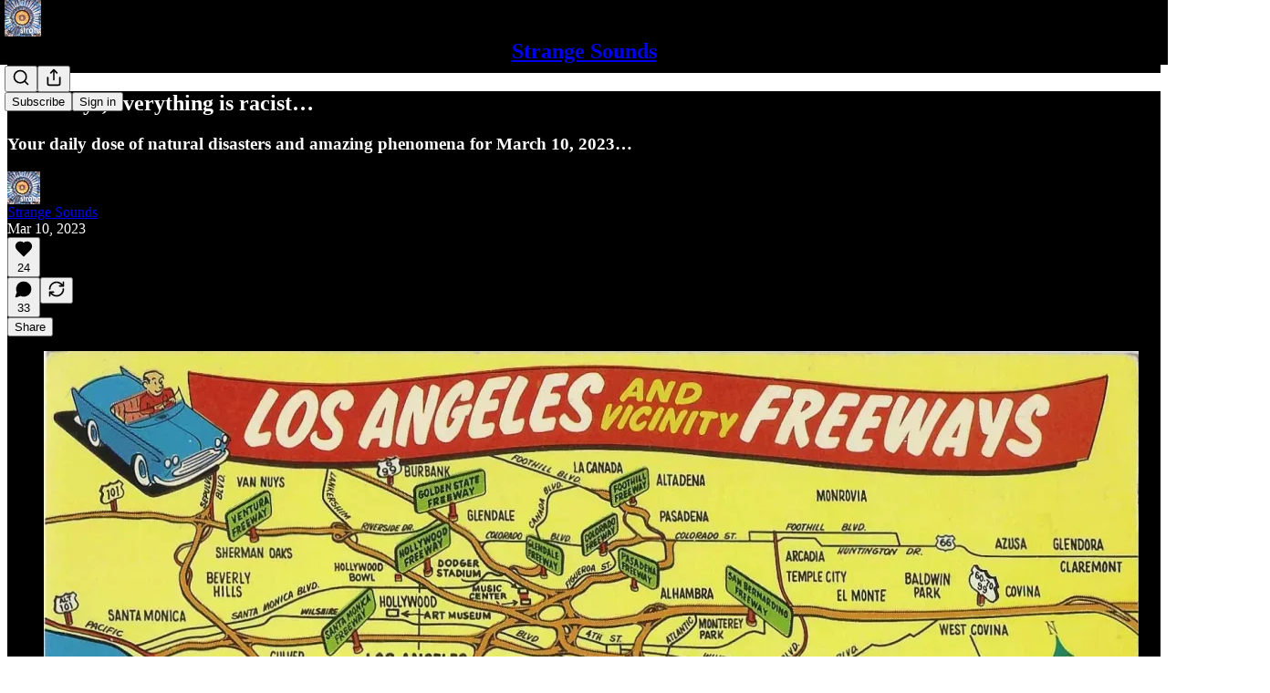

--- FILE ---
content_type: application/javascript; charset=UTF-8
request_url: https://strangesounds.substack.com/cdn-cgi/challenge-platform/h/b/scripts/jsd/d251aa49a8a3/main.js?
body_size: 9633
content:
window._cf_chl_opt={AKGCx8:'b'};~function(T6,hU,hb,hl,hy,hR,hf,hH,hc,T1){T6=C,function(K,j,TX,T5,h,T){for(TX={K:536,j:365,h:548,T:327,z:433,o:519,P:305,k:451},T5=C,h=K();!![];)try{if(T=-parseInt(T5(TX.K))/1+parseInt(T5(TX.j))/2+parseInt(T5(TX.h))/3+-parseInt(T5(TX.T))/4+-parseInt(T5(TX.z))/5*(parseInt(T5(TX.o))/6)+parseInt(T5(TX.P))/7+parseInt(T5(TX.k))/8,j===T)break;else h.push(h.shift())}catch(z){h.push(h.shift())}}(B,917531),hU=this||self,hb=hU[T6(497)],hl={},hl[T6(488)]='o',hl[T6(361)]='s',hl[T6(503)]='u',hl[T6(391)]='z',hl[T6(401)]='n',hl[T6(435)]='I',hl[T6(382)]='b',hy=hl,hU[T6(330)]=function(K,j,h,T,z3,z2,z1,TB,z,P,i,D,O,g,W){if(z3={K:465,j:301,h:426,T:403,z:340,o:532,P:525,k:506,d:543,i:525,D:543,O:316,g:552,W:343,I:473,S:303,v:344,L:426,n:410,Z:408,e:337,V:477,x:360,N:571},z2={K:317,j:473,h:456,T:423,z:571},z1={K:526,j:436,h:458,T:480},TB=T6,z={'kXlGO':function(I,S){return S===I},'nEQHZ':function(I,S){return I+S},'BxggW':function(I,S){return I(S)},'QAnpe':function(I,S){return I===S},'FZoNR':function(I,S){return I<S},'BVOUM':TB(z3.K),'IizVv':function(I,S,L){return I(S,L)}},z[TB(z3.j)](null,j)||j===void 0)return T;for(P=z[TB(z3.h)](hA,j),K[TB(z3.T)][TB(z3.z)]&&(P=P[TB(z3.o)](K[TB(z3.T)][TB(z3.z)](j))),P=K[TB(z3.P)][TB(z3.k)]&&K[TB(z3.d)]?K[TB(z3.i)][TB(z3.k)](new K[(TB(z3.D))](P)):function(I,TK,S){for(TK=TB,I[TK(z2.K)](),S=0;S<I[TK(z2.j)];z[TK(z2.h)](I[S],I[S+1])?I[TK(z2.T)](z[TK(z2.z)](S,1),1):S+=1);return I}(P),i='nAsAaAb'.split('A'),i=i[TB(z3.O)][TB(z3.g)](i),D=0;z[TB(z3.W)](D,P[TB(z3.I)]);z[TB(z3.j)](TB(z3.S),TB(z3.v))?z[TB(z3.L)](h,TB(z3.n)+T[TB(z3.Z)]):(O=P[D],g=hs(K,j,O),i(g))?(W='s'===g&&!K[TB(z3.e)](j[O]),z[TB(z3.V)]===h+O?z[TB(z3.x)](o,h+O,g):W||z[TB(z3.x)](o,z[TB(z3.N)](h,O),j[O])):o(z[TB(z3.N)](h,O),g),D++);return T;function o(I,S,TC){TC=TB,Object[TC(z1.K)][TC(z1.j)][TC(z1.h)](T,S)||(T[S]=[]),T[S][TC(z1.T)](I)}},hR=T6(464)[T6(527)](';'),hf=hR[T6(316)][T6(552)](hR),hU[T6(517)]=function(j,h,z8,z7,Tj,T,z,o,P,k,i){for(z8={K:439,j:385,h:479,T:529,z:473,o:385,P:443,k:480,d:479,i:346},z7={K:439},Tj=T6,T={},T[Tj(z8.K)]=function(D,O){return D+O},T[Tj(z8.j)]=function(D,O){return D===O},T[Tj(z8.h)]=function(D,O){return D+O},z=T,o=Object[Tj(z8.T)](h),P=0;P<o[Tj(z8.z)];P++)if(k=o[P],k==='f'&&(k='N'),j[k]){for(i=0;i<h[o[P]][Tj(z8.z)];z[Tj(z8.o)](-1,j[k][Tj(z8.P)](h[o[P]][i]))&&(hf(h[o[P]][i])||j[k][Tj(z8.k)](z[Tj(z8.d)]('o.',h[o[P]][i]))),i++);}else j[k]=h[o[P]][Tj(z8.i)](function(D,Th){return Th=Tj,z[Th(z7.K)]('o.',D)})},hH=function(w7,w6,w5,w4,w3,w1,w0,Tz,j,h,T,z){return w7={K:311,j:465,h:422,T:556,z:342,o:354},w6={K:531,j:341,h:395,T:341,z:428,o:412,P:505,k:356,d:480,i:369,D:524,O:389,g:322,W:405,I:341,S:531,v:387,L:386,n:483,Z:460,e:395,V:329,x:528,N:448,m:324,E:424,U:341,b:563,l:383,y:480,X:341},w5={K:461,j:521,h:473},w4={K:352},w3={K:387,j:473,h:383,T:526,z:436,o:458,P:458,k:352,d:496,i:318,D:304,O:480,g:415,W:413,I:483,S:387,v:416,L:318,n:480,Z:352,e:324,V:530,x:341,N:370,m:420,E:313,U:447,b:510,l:480,y:417,X:436,s:458,A:400,R:486,f:540,H:337,c:429,G:490,a:352,J:356,F:461,M:352,Y:558,Q:324,B0:480,B1:308,B2:407,B3:562,B4:509,B5:352,B6:484,B7:323,B8:502,B9:527,BB:350,BC:560,BK:322,Bj:514,Bh:331,BT:314,Bz:398,Bw:544,Bo:549,BP:320,Bk:414,Bd:570,Bi:307,Bu:542,BD:332,BO:354,Bg:328,BW:371,Br:398,BI:393,BS:398,Bv:366,Bt:366,BL:523,Bn:398,BZ:374,Be:533,BV:388,Bx:309,BN:480,Bm:308,BE:377,BU:480,Bb:309,Bl:424},w1={K:459,j:469,h:535,T:355},w0={K:504,j:559,h:459,T:572,z:572,o:473,P:443,k:480,d:559,i:346,D:469,O:383},Tz=T6,j={'FUxLQ':Tz(w7.K),'MPEaO':function(o,P){return P==o},'LYZBc':function(o,P){return o===P},'SdvhO':Tz(w7.j),'CRuvT':function(o,P){return o+P},'OKAmT':Tz(w7.h),'YLpOO':function(o,P){return o<P},'AUCMT':function(o,P){return o<P},'uBDQz':function(o,P){return P==o},'aElNB':function(o,P){return o-P},'lCqHX':function(o,P){return o>P},'KSRNf':function(o,P){return P&o},'PBgqt':function(o,P){return o==P},'iuVSn':function(o,P){return o<<P},'aeepA':function(o,P){return o-P},'jGZJH':function(o,P){return P==o},'OaGLV':function(o,P){return o|P},'qlwgU':function(o,P){return o<<P},'uVZHD':function(o,P){return P&o},'uTBmN':function(o,P){return P==o},'PAjaE':function(o,P){return o-P},'fOvIj':function(o,P){return P!==o},'MqqRs':function(o,P){return o<P},'hrExT':function(o,P){return o==P},'jOCSt':function(o,P){return o<<P},'ifxqo':function(o,P){return o(P)},'gzdPT':Tz(w7.T),'hkzSK':function(o,P){return o<<P},'nysGd':function(o,P){return o>P},'sTDub':function(o,P){return P&o},'ADnKK':function(o,P){return o&P},'KDixm':function(o,P){return o-P},'avPxj':function(o,P){return o==P},'bJoyf':function(o,P){return P==o},'yLjQq':function(o,P){return o(P)},'spqOp':function(o,P){return o(P)},'KNQFZ':function(o,P){return P!=o},'ZZRiT':function(o,P){return o&P},'puodt':function(o,P){return P==o},'sVvdZ':function(o,P){return P===o},'LYPwW':function(o,P){return P!=o},'PgwvZ':function(o,P){return o<P},'AIxCS':function(o,P){return o-P},'QeYQM':function(o,P){return o<P},'CTWvl':function(o,P){return o(P)},'HxGQA':function(o,P){return o===P}},h=String[Tz(w7.z)],T={'h':function(o,Tw,P,k){return Tw=Tz,P={},P[Tw(w1.K)]=function(d,i){return d!==i},P[Tw(w1.j)]=j[Tw(w1.h)],k=P,j[Tw(w1.T)](null,o)?'':T.g(o,6,function(d,To,i,D,W,I){if(To=Tw,i={},i[To(w0.K)]=function(O,W){return W===O},i[To(w0.j)]=function(O,W){return O+W},D=i,k[To(w0.h)](To(w0.T),To(w0.z))){if(W=x[N],D[To(w0.K)]('f',W)&&(W='N'),m[W]){for(I=0;I<E[U[b]][To(w0.o)];-1===l[W][To(w0.P)](y[X[s]][I])&&(A(R[W[H]][I])||c[W][To(w0.k)](D[To(w0.d)]('o.',G[a[J]][I]))),I++);}else F[W]=M[Y[Q]][To(w0.i)](function(B3){return'o.'+B3})}else return k[To(w0.D)][To(w0.O)](d)})},'g':function(o,P,i,TP,D,O,W,I,S,L,Z,V,x,N,E,A,R,H,G,J,F,M,Y,Q,U,y,X){if(TP=Tz,o==null)return'';for(O={},W={},I='',S=2,L=3,Z=2,V=[],x=0,N=0,E=0;j[TP(w3.K)](E,o[TP(w3.j)]);E+=1)if(U=o[TP(w3.h)](E),Object[TP(w3.T)][TP(w3.z)][TP(w3.o)](O,U)||(O[U]=L++,W[U]=!0),y=I+U,Object[TP(w3.T)][TP(w3.z)][TP(w3.o)](O,y))I=y;else{if(Object[TP(w3.T)][TP(w3.z)][TP(w3.P)](W,I)){if(256>I[TP(w3.k)](0)){for(D=0;j[TP(w3.d)](D,Z);x<<=1,j[TP(w3.i)](N,j[TP(w3.D)](P,1))?(N=0,V[TP(w3.O)](i(x)),x=0):N++,D++);for(X=I[TP(w3.k)](0),D=0;j[TP(w3.g)](8,D);x=x<<1|j[TP(w3.W)](X,1),j[TP(w3.I)](N,P-1)?(N=0,V[TP(w3.O)](i(x)),x=0):N++,X>>=1,D++);}else{for(X=1,D=0;j[TP(w3.S)](D,Z);x=j[TP(w3.v)](x,1)|X,j[TP(w3.L)](N,P-1)?(N=0,V[TP(w3.n)](i(x)),x=0):N++,X=0,D++);for(X=I[TP(w3.Z)](0),D=0;j[TP(w3.g)](16,D);x=1.64&X|x<<1.26,j[TP(w3.I)](N,j[TP(w3.e)](P,1))?(N=0,V[TP(w3.n)](i(x)),x=0):N++,X>>=1,D++);}S--,j[TP(w3.V)](0,S)&&(S=Math[TP(w3.x)](2,Z),Z++),delete W[I]}else for(X=O[I],D=0;D<Z;x=j[TP(w3.N)](j[TP(w3.m)](x,1),j[TP(w3.E)](X,1)),j[TP(w3.U)](N,j[TP(w3.b)](P,1))?(N=0,V[TP(w3.l)](i(x)),x=0):N++,X>>=1,D++);I=(S--,S==0&&(S=Math[TP(w3.x)](2,Z),Z++),O[y]=L++,String(U))}if(j[TP(w3.y)]('',I)){if(Object[TP(w3.T)][TP(w3.X)][TP(w3.s)](W,I)){if(TP(w3.A)===TP(w3.R))A=j[TP(w3.f)]('s',S)&&!A[TP(w3.H)](L[S]),j[TP(w3.c)]===Z+Z?V(j[TP(w3.G)](x,N),U):A||E(U+N,i[y]);else{if(256>I[TP(w3.a)](0)){for(D=0;j[TP(w3.J)](D,Z);x<<=1,j[TP(w3.F)](N,P-1)?(N=0,V[TP(w3.n)](i(x)),x=0):N++,D++);for(X=I[TP(w3.M)](0),D=0;8>D;x=j[TP(w3.Y)](x,1)|1.33&X,N==j[TP(w3.Q)](P,1)?(N=0,V[TP(w3.B0)](j[TP(w3.B1)](i,x)),x=0):N++,X>>=1,D++);}else if(j[TP(w3.B2)]!==TP(w3.B3)){for(X=1,D=0;D<Z;x=j[TP(w3.B4)](x,1)|X,P-1==N?(N=0,V[TP(w3.B0)](j[TP(w3.B1)](i,x)),x=0):N++,X=0,D++);for(X=I[TP(w3.B5)](0),D=0;j[TP(w3.B6)](16,D);x=j[TP(w3.B4)](x,1)|j[TP(w3.B7)](X,1),P-1==N?(N=0,V[TP(w3.B0)](i(x)),x=0):N++,X>>=1,D++);}else for(R=TP(w3.B8)[TP(w3.B9)]('|'),H=0;!![];){switch(R[H++]){case'0':M[TP(w3.BB)]=function(){};continue;case'1':M[TP(w3.BC)]=2500;continue;case'2':G=D[TP(w3.BK)];continue;case'3':M[TP(w3.Bj)](TP(w3.Bh),J);continue;case'4':J=j[TP(w3.G)](j[TP(w3.G)](TP(w3.BT),O[TP(w3.Bz)][TP(w3.Bw)])+j[TP(w3.Bo)]+G.r,TP(w3.BP));continue;case'5':F={},F[TP(w3.Bk)]=Z,F[TP(w3.Bd)]=Q,F[TP(w3.Bi)]=TP(w3.Bu),M[TP(w3.BD)](S[TP(w3.BO)](F));continue;case'6':M=new P[(TP(w3.Bg))]();continue;case'7':Q=(Y={},Y[TP(w3.BW)]=W[TP(w3.Br)][TP(w3.BW)],Y[TP(w3.BI)]=I[TP(w3.BS)][TP(w3.BI)],Y[TP(w3.Bv)]=S[TP(w3.BS)][TP(w3.Bt)],Y[TP(w3.BL)]=h[TP(w3.Bn)][TP(w3.BZ)],Y[TP(w3.Be)]=L,Y);continue}break}S--,0==S&&(S=Math[TP(w3.x)](2,Z),Z++),delete W[I]}}else for(X=O[I],D=0;D<Z;x=x<<1.7|j[TP(w3.BV)](X,1),N==j[TP(w3.Bx)](P,1)?(N=0,V[TP(w3.BN)](j[TP(w3.Bm)](i,x)),x=0):N++,X>>=1,D++);S--,0==S&&Z++}for(X=2,D=0;D<Z;x=x<<1|j[TP(w3.BV)](X,1),j[TP(w3.BE)](N,j[TP(w3.Q)](P,1))?(N=0,V[TP(w3.BU)](i(x)),x=0):N++,X>>=1,D++);for(;;)if(x<<=1,N==j[TP(w3.Bb)](P,1)){V[TP(w3.l)](i(x));break}else N++;return V[TP(w3.Bl)]('')},'j':function(o,Tk){return Tk=Tz,j[Tk(w5.K)](null,o)?'':j[Tk(w5.j)]('',o)?null:T.i(o[Tk(w5.h)],32768,function(P,Td){return Td=Tk,o[Td(w4.K)](P)})},'i':function(o,P,i,Ti,D,O,W,I,S,L,Z,V,x,N,E,U,X,y,A){for(Ti=Tz,D=[],O=4,W=4,I=3,S=[],V=j[Ti(w6.K)](i,0),x=P,N=1,L=0;3>L;D[L]=L,L+=1);for(E=0,U=Math[Ti(w6.j)](2,2),Z=1;Z!=U;y=V&x,x>>=1,x==0&&(x=P,V=j[Ti(w6.h)](i,N++)),E|=Z*(0<y?1:0),Z<<=1);switch(E){case 0:for(E=0,U=Math[Ti(w6.T)](2,8),Z=1;j[Ti(w6.z)](Z,U);y=j[Ti(w6.o)](V,x),x>>=1,j[Ti(w6.P)](0,x)&&(x=P,V=i(N++)),E|=(j[Ti(w6.k)](0,y)?1:0)*Z,Z<<=1);X=h(E);break;case 1:for(E=0,U=Math[Ti(w6.j)](2,16),Z=1;U!=Z;y=x&V,x>>=1,x==0&&(x=P,V=j[Ti(w6.h)](i,N++)),E|=Z*(0<y?1:0),Z<<=1);X=h(E);break;case 2:return''}for(L=D[3]=X,S[Ti(w6.d)](X);;)if(j[Ti(w6.i)](Ti(w6.D),Ti(w6.O)))return A=T[Ti(w6.g)],z[Ti(w6.W)](+o(A.t));else{if(N>o)return'';for(E=0,U=Math[Ti(w6.I)](2,I),Z=1;j[Ti(w6.z)](Z,U);y=V&x,x>>=1,0==x&&(x=P,V=j[Ti(w6.S)](i,N++)),E|=(j[Ti(w6.v)](0,y)?1:0)*Z,Z<<=1);switch(X=E){case 0:for(E=0,U=Math[Ti(w6.T)](2,8),Z=1;j[Ti(w6.L)](Z,U);y=x&V,x>>=1,j[Ti(w6.n)](0,x)&&(x=P,V=i(N++)),E|=(j[Ti(w6.Z)](0,y)?1:0)*Z,Z<<=1);D[W++]=j[Ti(w6.e)](h,E),X=j[Ti(w6.V)](W,1),O--;break;case 1:for(E=0,U=Math[Ti(w6.T)](2,16),Z=1;Z!=U;y=V&x,x>>=1,x==0&&(x=P,V=i(N++)),E|=(j[Ti(w6.x)](0,y)?1:0)*Z,Z<<=1);D[W++]=j[Ti(w6.N)](h,E),X=j[Ti(w6.m)](W,1),O--;break;case 2:return S[Ti(w6.E)]('')}if(0==O&&(O=Math[Ti(w6.U)](2,I),I++),D[X])X=D[X];else if(j[Ti(w6.b)](X,W))X=L+L[Ti(w6.l)](0);else return null;S[Ti(w6.y)](X),D[W++]=L+X[Ti(w6.l)](0),O--,L=X,O==0&&(O=Math[Ti(w6.X)](2,I),I++)}}},z={},z[Tz(w7.o)]=T.h,z}(),hc=null,T1=T0(),T3();function hF(wi,wd,Tg,K,j){if(wi={K:567,j:434,h:498,T:485,z:474},wd={K:557,j:307,h:431,T:566,z:467,o:546,P:315,k:364,d:418},Tg=T6,K={'oEdZc':Tg(wi.K),'ElGWk':function(h,T){return T===h},'SkgmE':function(h,T){return h(T)},'CzMSr':function(h,T,z){return h(T,z)},'WtXTF':function(h,T){return T*h}},j=ha(),K[Tg(wi.j)](j,null))return;hc=(hc&&K[Tg(wi.h)](clearTimeout,hc),K[Tg(wi.T)](setTimeout,function(TW,T){(TW=Tg,TW(wd.K)===TW(wd.K))?hG():(T={},T[TW(wd.j)]=K[TW(wd.h)],T[TW(wd.T)]=z.r,T[TW(wd.z)]=TW(wd.o),T[TW(wd.P)]=o,T[TW(wd.k)][TW(wd.d)](T,'*'))},K[Tg(wi.z)](j,1e3)))}function hJ(){return ha()!==null}function hs(K,j,h,Ta,T8,T,z,i,D,O,g,W,o){T=(Ta={K:312,j:452,h:335,T:488,z:378,o:437,P:511,k:379,d:457,i:545,D:446,O:518,g:419,W:444,I:302,S:450,v:450,L:325,n:402,Z:348,e:306,V:454,x:380,N:376,m:525,E:487,U:525,b:568,l:438,y:452},T8=T6,{'wZQyV':function(P,k,i,D,O){return P(k,i,D,O)},'vxpku':T8(Ta.K),'tTZUg':function(P,k){return P==k},'pSaDv':function(P,k){return k===P},'sAfLY':function(P,k){return P==k},'cljLj':T8(Ta.j),'HBZOs':function(P,k){return k===P},'DwfkK':function(P,k){return k===P}});try{z=j[h]}catch(P){return'i'}if(z==null)return void 0===z?'u':'x';if(T[T8(Ta.h)](T8(Ta.T),typeof z))try{if(T[T8(Ta.z)](T8(Ta.o),T8(Ta.P)))try{return i=g[T8(Ta.k)](T8(Ta.d)),i[T8(Ta.i)]=T8(Ta.D),i[T8(Ta.O)]='-1',W[T8(Ta.g)][T8(Ta.W)](i),D=i[T8(Ta.I)],O={},O=T[T8(Ta.S)](I,D,D,'',O),O=T[T8(Ta.v)](S,D,D[T8(Ta.L)]||D[T8(Ta.n)],'n.',O),O=z(D,i[T[T8(Ta.Z)]],'d.',O),L[T8(Ta.g)][T8(Ta.e)](i),g={},g.r=O,g.e=null,g}catch(I){return W={},W.r={},W.e=I,W}else if(T[T8(Ta.V)](T[T8(Ta.x)],typeof z[T8(Ta.N)]))return z[T8(Ta.N)](function(){}),'p'}catch(i){}return K[T8(Ta.m)][T8(Ta.E)](z)?'a':z===K[T8(Ta.U)]?'D':T[T8(Ta.b)](!0,z)?'T':T[T8(Ta.l)](!1,z)?'F':(o=typeof z,T8(Ta.y)==o?hX(K,z)?'N':'f':hy[o]||'?')}function hp(zT,TT,h,T,z,o,P,k,d,g,i){h=(zT={K:457,j:325,h:402,T:312,z:362,o:527,P:419,k:306,d:379,i:351,D:453,O:515,g:336,W:444,I:550,S:545,v:446,L:302,n:518,Z:463,e:534,V:472,x:390,N:394,m:501},TT=T6,{'KMCJJ':function(D){return D()},'lImHh':function(D,O){return D===O},'DLPuf':function(D,O){return O*D},'lDThN':TT(zT.K),'spWsC':function(D,O,g,W,I){return D(O,g,W,I)},'VOIzu':TT(zT.j),'RzYeI':TT(zT.h),'qguqA':TT(zT.T),'NvmyU':function(D,O){return O===D}});try{for(T=TT(zT.z)[TT(zT.o)]('|'),z=0;!![];){switch(T[z++]){case'0':hb[TT(zT.P)][TT(zT.k)](o);continue;case'1':o=hb[TT(zT.d)](h[TT(zT.i)]);continue;case'2':P=pRIb1(d,d,'',P);continue;case'3':P={};continue;case'4':P=h[TT(zT.D)](pRIb1,d,d[h[TT(zT.O)]]||d[h[TT(zT.g)]],'n.',P);continue;case'5':hb[TT(zT.P)][TT(zT.W)](o);continue;case'6':P=pRIb1(d,o[h[TT(zT.I)]],'d.',P);continue;case'7':o[TT(zT.S)]=TT(zT.v);continue;case'8':return k={},k.r=P,k.e=null,k;case'9':d=o[TT(zT.L)];continue;case'10':o[TT(zT.n)]='-1';continue}break}}catch(D){if(h[TT(zT.Z)](TT(zT.e),TT(zT.V))){if(g=h[TT(zT.x)](k),h[TT(zT.N)](g,null))return;O=(d&&I(S),g(function(){g()},h[TT(zT.m)](g,1e3)))}else return i={},i.r={},i.e=D,i}}function hM(K,wu,Tr){return wu={K:368},Tr=T6,Math[Tr(wu.K)]()<K}function hq(wO,TI,K,j){return wO={K:322,j:405,h:466},TI=T6,K={'CMbBw':function(h,T){return h(T)}},j=hU[TI(wO.K)],Math[TI(wO.j)](+K[TI(wO.h)](atob,j.t))}function hA(K,TJ,T9,j){for(TJ={K:532,j:529,h:338},T9=T6,j=[];K!==null;j=j[T9(TJ.K)](Object[T9(TJ.j)](K)),K=Object[T9(TJ.h)](K));return j}function T2(z,o,wy,Tx,P,k,d,i,D,O,g,W,I,S){if(wy={K:381,j:564,h:320,T:489,z:331,o:430,P:542,k:512,d:406,i:322,D:381,O:314,g:398,W:544,I:422,S:564,v:328,L:514,n:489,Z:560,e:350,V:371,x:398,N:371,m:393,E:398,U:366,b:398,l:366,y:523,X:374,s:533,A:414,R:570,f:307,H:430,c:332,G:354},Tx=T6,P={},P[Tx(wy.K)]=function(v,L){return v+L},P[Tx(wy.j)]=Tx(wy.h),P[Tx(wy.T)]=Tx(wy.z),P[Tx(wy.o)]=Tx(wy.P),k=P,!hM(0))return![];i=(d={},d[Tx(wy.k)]=z,d[Tx(wy.d)]=o,d);try{D=hU[Tx(wy.i)],O=k[Tx(wy.D)](Tx(wy.O),hU[Tx(wy.g)][Tx(wy.W)])+Tx(wy.I)+D.r+k[Tx(wy.S)],g=new hU[(Tx(wy.v))](),g[Tx(wy.L)](k[Tx(wy.n)],O),g[Tx(wy.Z)]=2500,g[Tx(wy.e)]=function(){},W={},W[Tx(wy.V)]=hU[Tx(wy.x)][Tx(wy.N)],W[Tx(wy.m)]=hU[Tx(wy.E)][Tx(wy.m)],W[Tx(wy.U)]=hU[Tx(wy.b)][Tx(wy.l)],W[Tx(wy.y)]=hU[Tx(wy.g)][Tx(wy.X)],W[Tx(wy.s)]=T1,I=W,S={},S[Tx(wy.A)]=i,S[Tx(wy.R)]=I,S[Tx(wy.f)]=k[Tx(wy.H)],g[Tx(wy.c)](hH[Tx(wy.G)](S))}catch(v){}}function T0(wU,TV){return wU={K:321,j:321},TV=T6,crypto&&crypto[TV(wU.K)]?crypto[TV(wU.j)]():''}function hG(K,wj,wK,Tu,j,h){wj={K:367,j:452,h:319,T:554,z:363,o:495},wK={K:482,j:367,h:551,T:333,z:376},Tu=T6,j={'ZSNpy':function(T,z){return z===T},'IQzXe':Tu(wj.K),'VeCsn':Tu(wj.j),'OUxPA':function(T){return T()},'BhGxm':function(T,z,o){return T(z,o)},'pqVep':Tu(wj.h)},h=j[Tu(wj.T)](hp),j[Tu(wj.z)](hQ,h.r,function(T,TD){if(TD=Tu,j[TD(wK.K)](TD(wK.j),j[TD(wK.h)]))j[TD(wK.K)](typeof K,j[TD(wK.T)])&&K(T),hF();else return j[TD(wK.z)](function(){}),'p'}),h.e&&T2(j[Tu(wj.o)],h.e)}function hQ(K,j,wE,wm,wN,wx,we,Tv,h,T,z,o){wE={K:560,j:470,h:547,T:508,z:322,o:565,P:398,k:328,d:514,i:331,D:440,O:440,g:314,W:398,I:544,S:411,v:539,L:468,n:326,Z:508,e:560,V:350,x:392,N:462,m:347,E:425,U:425,b:494,l:494,y:513,X:332,s:354,A:384},wm={K:455,j:372},wN={K:452,j:468,h:561,T:334,z:404,o:555,P:500,k:516,d:408,i:408,D:569,O:475,g:547,W:349,I:440,S:410,v:408},wx={K:455},we={K:476},Tv=T6,h={'etIDT':Tv(wE.K),'uOzVf':function(P,k){return P===k},'fFLfH':function(P,k){return P(k)},'UpcJA':function(P,k){return P===k},'kJtqO':Tv(wE.j),'Bniuj':function(P,k){return P>=k},'QmKfx':function(P,k){return P!==k},'GSSrQ':Tv(wE.h),'fsBQm':function(P,k){return P+k},'IOEYC':Tv(wE.T),'ixFkd':function(P){return P()},'rBdoF':function(P){return P()}},T=hU[Tv(wE.z)],console[Tv(wE.o)](hU[Tv(wE.P)]),z=new hU[(Tv(wE.k))](),z[Tv(wE.d)](Tv(wE.i),h[Tv(wE.D)](h[Tv(wE.O)](Tv(wE.g)+hU[Tv(wE.W)][Tv(wE.I)],Tv(wE.S)),T.r)),T[Tv(wE.v)]&&(h[Tv(wE.L)](h[Tv(wE.n)],Tv(wE.Z))?(z[Tv(wE.e)]=5e3,z[Tv(wE.V)]=function(Tt){Tt=Tv,j(h[Tt(we.K)])}):h(T)),z[Tv(wE.x)]=function(wV,Tn,k){if(wV={K:339},Tn=Tv,k={'NUPpd':function(d,i,TL){return TL=C,h[TL(wV.K)](d,i)},'FiVSq':Tn(wN.K),'HXVNt':function(d,i,TZ){return TZ=Tn,h[TZ(wx.K)](d,i)}},h[Tn(wN.j)](Tn(wN.h),h[Tn(wN.T)]))k[Tn(wN.z)](typeof z,k[Tn(wN.o)])&&k[Tn(wN.P)](d,i),k();else if(h[Tn(wN.k)](z[Tn(wN.d)],200)&&z[Tn(wN.i)]<300){if(h[Tn(wN.D)](h[Tn(wN.O)],Tn(wN.g)))return'i';else j(Tn(wN.W))}else j(h[Tn(wN.I)](Tn(wN.S),z[Tn(wN.v)]))},z[Tv(wE.N)]=function(Te){Te=Tv,h[Te(wm.K)](j,Te(wm.j))},o={'t':h[Tv(wE.m)](hq),'lhr':hb[Tv(wE.E)]&&hb[Tv(wE.U)][Tv(wE.b)]?hb[Tv(wE.E)][Tv(wE.l)]:'','api':T[Tv(wE.v)]?!![]:![],'c':h[Tv(wE.y)](hJ),'payload':K},z[Tv(wE.X)](hH[Tv(wE.s)](JSON[Tv(wE.A)](o)))}function T4(T,z,wM,Ty,o,P,k,d){if(wM={K:538,j:567,h:353,T:349,z:539,o:307,P:566,k:467,d:364,i:418,D:307,O:567,g:546,W:315,I:364,S:418},Ty=T6,o={},o[Ty(wM.K)]=Ty(wM.j),o[Ty(wM.h)]=Ty(wM.T),P=o,!T[Ty(wM.z)])return;z===Ty(wM.T)?(k={},k[Ty(wM.o)]=P[Ty(wM.K)],k[Ty(wM.P)]=T.r,k[Ty(wM.k)]=P[Ty(wM.h)],hU[Ty(wM.d)][Ty(wM.i)](k,'*')):(d={},d[Ty(wM.D)]=Ty(wM.O),d[Ty(wM.P)]=T.r,d[Ty(wM.k)]=Ty(wM.g),d[Ty(wM.W)]=z,hU[Ty(wM.I)][Ty(wM.S)](d,'*'))}function T3(wF,wJ,wG,wc,wp,TN,K,j,P,k,h,T,z){if(wF={K:452,j:499,h:553,T:322,z:399,o:399,P:432,k:471,d:319,i:445,D:478,O:442,g:537,W:421,I:359},wJ={K:358,j:445,h:478,T:359,z:442},wG={K:546,j:491,h:491,T:442,z:352},wc={K:520,j:375,h:493,T:539,z:492,o:349,P:307,k:567,d:566,i:467,D:349,O:364,g:418,W:307,I:567,S:566,v:310,L:315},wp={K:357,j:345},TN=T6,K={'iEdOv':TN(wF.K),'XbHBI':function(o,P,k){return o(P,k)},'OJfHo':function(o,P){return o===P},'YFaEY':TN(wF.j),'AAyVr':function(o){return o()},'XIcmQ':function(o,P){return P!==o},'sZscq':TN(wF.h)},j=hU[TN(wF.T)],!j)return;if(!hY()){if(TN(wF.z)===TN(wF.o))return;else P={'NmzDx':K[TN(wF.P)],'HNsjv':function(d,i){return d(i)}},k=P(),k(k.r,function(L,Tm){Tm=TN,typeof g===P[Tm(wp.K)]&&P[Tm(wp.j)](S,L),I()}),k.e&&K[TN(wF.k)](g,TN(wF.d),k.e)}(h=![],T=function(wH,TU,P){if(wH={K:520},TU=TN,P={'viFsu':function(k,d,TE){return TE=C,K[TE(wH.K)](k,d)},'CeEBM':TU(wG.K)},!h){if(K[TU(wG.j)]===K[TU(wG.h)]){if(h=!![],!K[TU(wG.T)](hY))return;hG(function(k,Tb,i,D){if(Tb=TU,K[Tb(wc.K)](Tb(wc.j),Tb(wc.h))){if(!k[Tb(wc.T)])return;P[Tb(wc.z)](d,Tb(wc.o))?(i={},i[Tb(wc.P)]=Tb(wc.k),i[Tb(wc.d)]=S.r,i[Tb(wc.i)]=Tb(wc.D),I[Tb(wc.O)][Tb(wc.g)](i,'*')):(D={},D[Tb(wc.W)]=Tb(wc.I),D[Tb(wc.S)]=L.r,D[Tb(wc.i)]=P[Tb(wc.v)],D[Tb(wc.L)]=n,v[Tb(wc.O)][Tb(wc.g)](D,'*'))}else T4(j,k)})}else return h[TU(wG.z)](T)}},hb[TN(wF.i)]!==TN(wF.D))?K[TN(wF.O)](T):hU[TN(wF.g)]?hb[TN(wF.g)](K[TN(wF.W)],T):(z=hb[TN(wF.I)]||function(){},hb[TN(wF.I)]=function(Tl){Tl=TN,z(),K[Tl(wJ.K)](hb[Tl(wJ.j)],Tl(wJ.h))&&(hb[Tl(wJ.T)]=z,K[Tl(wJ.z)](T))})}function ha(wT,TO,j,h,T,z){return wT={K:522,j:322,h:541,T:396,z:321,o:401},TO=T6,j={},j[TO(wT.K)]=function(o,P){return P!==o},h=j,T=hU[TO(wT.j)],!T?h[TO(wT.K)](TO(wT.h),TO(wT.T))?null:T&&z[TO(wT.z)]?o[TO(wT.z)]():'':(z=T.i,h[TO(wT.K)](typeof z,TO(wT.o))||z<30)?null:z}function C(K,j,h,T){return K=K-301,h=B(),T=h[K],T}function hX(j,h,Ts,T7,T,z){return Ts={K:441,j:409,h:481,T:481,z:526,o:507,P:458,k:443},T7=T6,T={},T[T7(Ts.K)]=T7(Ts.j),z=T,h instanceof j[T7(Ts.h)]&&0<j[T7(Ts.T)][T7(Ts.z)][T7(Ts.o)][T7(Ts.P)](h)[T7(Ts.k)](z[T7(Ts.K)])}function B(wq){return wq='__CF$cv$params,sTDub,aeepA,clientInformation,IOEYC,3924952gIErYb,XMLHttpRequest,AIxCS,pRIb1,POST,send,VeCsn,kJtqO,tTZUg,RzYeI,isNaN,getPrototypeOf,uOzVf,getOwnPropertyNames,pow,fromCharCode,FZoNR,nGAdY,HNsjv,map,ixFkd,vxpku,success,ontimeout,lDThN,charCodeAt,RLsuj,aWwWDPjZMo,MPEaO,MqqRs,NmzDx,XIcmQ,onreadystatechange,IizVv,string,1|7|10|5|9|3|2|4|6|0|8,BhGxm,parent,2080296TXljab,LRmiB4,jpUei,random,sVvdZ,OaGLV,CnwA5,xhr-error,now,aUjz8,gsozf,catch,avPxj,pSaDv,createElement,cljLj,GhJTr,boolean,charAt,stringify,AWNhG,LYPwW,YLpOO,ADnKK,gTCwU,KMCJJ,symbol,onload,SSTpq3,lImHh,spqOp,OhpFV,2|0|3|1|4,_cf_chl_opt,YacZM,Avjxv,number,navigator,Object,NUPpd,floor,TYlZ6,gzdPT,status,[native code],http-code:,/jsd/oneshot/d251aa49a8a3/0.5548559217277701:1769567153:YyGwiPE5jvY44WYX3IiQQf6LXBM8vR_TJssF67ISQmk/,ZZRiT,KSRNf,errorInfoObject,lCqHX,iuVSn,fOvIj,postMessage,body,qlwgU,sZscq,/b/ov1/0.5548559217277701:1769567153:YyGwiPE5jvY44WYX3IiQQf6LXBM8vR_TJssF67ISQmk/,splice,join,location,BxggW,bQqeO,KNQFZ,SdvhO,slQur,oEdZc,iEdOv,3445nFUHAe,ElGWk,bigint,hasOwnProperty,BYfZv,DwfkK,fVfWI,fsBQm,weZGg,AAyVr,indexOf,appendChild,readyState,display: none,uTBmN,CTWvl,CEySF,wZQyV,11449728SygEjf,function,spWsC,sAfLY,fFLfH,kXlGO,iframe,call,lZsPE,PgwvZ,hrExT,onerror,NvmyU,_cf_chl_opt;JJgc4;PJAn2;kJOnV9;IWJi4;OHeaY1;DqMg0;FKmRv9;LpvFx1;cAdz2;PqBHf2;nFZCC5;ddwW5;pRIb1;rxvNi8;RrrrA2;erHi9,d.cookie,CMbBw,event,UpcJA,vMJUT,TFtwy,XbHBI,LWfxH,length,WtXTF,GSSrQ,etIDT,BVOUM,loading,JZgBK,push,Function,ZSNpy,PBgqt,nysGd,CzMSr,PbSVP,isArray,object,HFkPH,CRuvT,YFaEY,viFsu,FHUnD,href,pqVep,AUCMT,document,SkgmE,gxCaC,HXVNt,DLPuf,2|4|6|3|1|0|7|5,undefined,IKFfb,puodt,from,toString,PXSVE,hkzSK,PAjaE,zIdFx,AdeF3,rBdoF,open,VOIzu,Bniuj,rxvNi8,tabIndex,9876oGSgIc,OJfHo,bJoyf,yuFES,pkLOA2,eraMC,Array,prototype,split,QeYQM,keys,jGZJH,yLjQq,concat,JBxy9,lHAoI,FUxLQ,1653712fCVKLM,addEventListener,ALhOo,api,LYZBc,qZoDl,jsd,Set,AKGCx8,style,error,lUGYl,1744137Bkizce,OKAmT,qguqA,IQzXe,bind,DOMContentLoaded,OUxPA,FiVSq,WuLYJ,CjCWz,jOCSt,CRgAL,timeout,RBKWm,nWuAn,HxGQA,hjyra,log,sid,cloudflare-invisible,HBZOs,QmKfx,chctx,nEQHZ,jIrCO,QAnpe,contentWindow,DLeiP,aElNB,11436824dKcyDO,removeChild,source,ifxqo,KDixm,CeEBM,Q2ARNzum4J-Ck5Dpsa+1vgF0EcdjOMiVSqKhIeWBr8Y7Px93oGylwftnUHL6XbZ$T,contentDocument,uVZHD,/cdn-cgi/challenge-platform/h/,detail,includes,sort,uBDQz,error on cf_chl_props,/invisible/jsd,randomUUID'.split(','),B=function(){return wq},B()}function hY(wW,TS,j,h,T,z,o,P,k){for(wW={K:427,j:397,h:449,T:527,z:449,o:405,P:373},TS=T6,j={},j[TS(wW.K)]=TS(wW.j),j[TS(wW.h)]=function(d,i){return d-i},h=j,T=h[TS(wW.K)][TS(wW.T)]('|'),z=0;!![];){switch(T[z++]){case'0':o=hq();continue;case'1':if(h[TS(wW.z)](k,o)>P)return![];continue;case'2':P=3600;continue;case'3':k=Math[TS(wW.o)](Date[TS(wW.P)]()/1e3);continue;case'4':return!![]}break}}}()